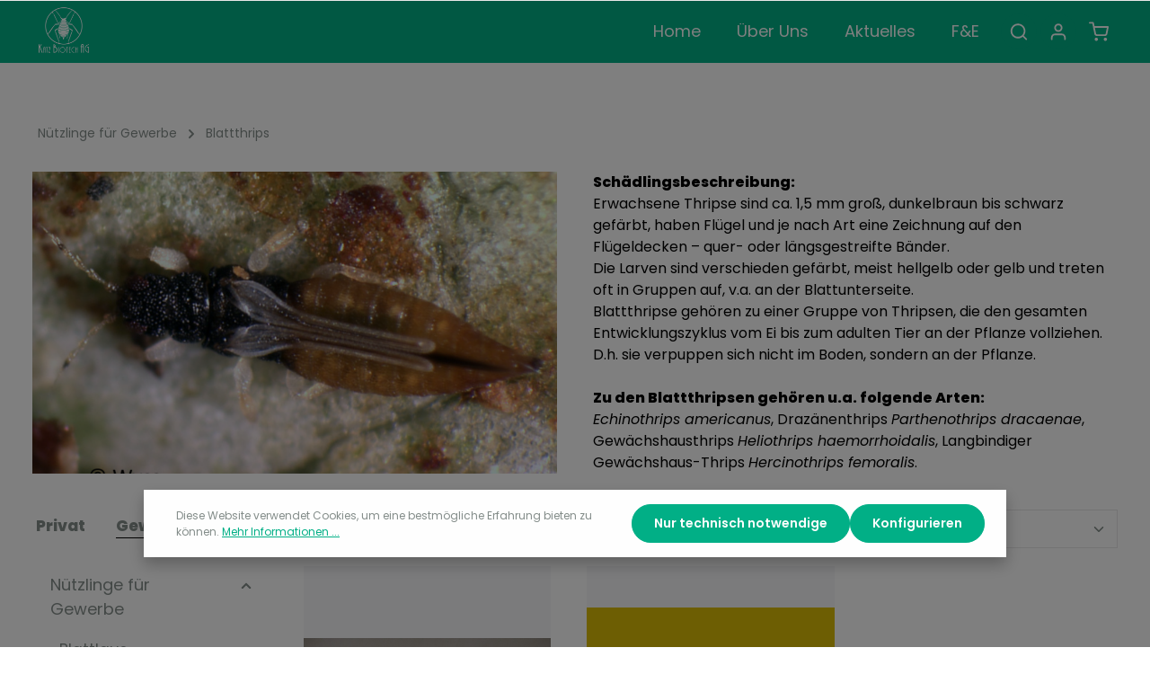

--- FILE ---
content_type: text/html; charset=UTF-8
request_url: https://b2b.katzbiotech.de/nuetzlinge-fuer-gewerbe/blattthrips/
body_size: 17020
content:

<!DOCTYPE html>

<html lang="de-DE"
      itemscope="itemscope"
      itemtype="https://schema.org/WebPage">

                            
    <head>
                                    <meta charset="utf-8">
            
                            <meta name="viewport"
                      content="width=device-width, initial-scale=1, shrink-to-fit=no">
            
                            <meta name="author"
                      content="">
                <meta name="robots"
                      content="index,follow">
                <meta name="revisit-after"
                      content="15 days">
                <meta name="keywords"
                      content="">
                <meta name="description"
                      content="Schädlingsbeschreibung:Erwachsene Thripse sind ca. 1,5 mm groß, dunkelbraun bis schwarz gefärbt, haben Flügel und je nach Art eine Zeichnung auf den Flügeldecken – quer- oder längsgestreifte Bänder.Die Larven sind verschieden gefärbt, meist hellgelb oder…">
            
                                                <meta property="og:url"
                          content="https://b2b.katzbiotech.de/Nuetzlinge-fuer-Gewerbe/Blattthrips/">
                    <meta property="og:type"
                          content="website">
                    <meta property="og:site_name"
                          content="Katzbiotech">
                    <meta property="og:title"
                          content="Blattthrips">
                    <meta property="og:description"
                          content="Schädlingsbeschreibung:Erwachsene Thripse sind ca. 1,5 mm groß, dunkelbraun bis schwarz gefärbt, haben Flügel und je nach Art eine Zeichnung auf den Flügeldecken – quer- oder längsgestreifte Bänder.Die Larven sind verschieden gefärbt, meist hellgelb oder…">
                    <meta property="og:image"
                          content="https://b2b.katzbiotech.de/media/2e/61/b3/1725606399/Logo_Wei.png?ts=1725606399">

                    <meta name="twitter:card"
                          content="summary">
                    <meta name="twitter:site"
                          content="Katzbiotech">
                    <meta name="twitter:title"
                          content="Blattthrips">
                    <meta name="twitter:description"
                          content="Schädlingsbeschreibung:Erwachsene Thripse sind ca. 1,5 mm groß, dunkelbraun bis schwarz gefärbt, haben Flügel und je nach Art eine Zeichnung auf den Flügeldecken – quer- oder längsgestreifte Bänder.Die Larven sind verschieden gefärbt, meist hellgelb oder…">
                    <meta name="twitter:image"
                          content="https://b2b.katzbiotech.de/media/2e/61/b3/1725606399/Logo_Wei.png?ts=1725606399">
                            
                            <meta itemprop="copyrightHolder"
                      content="Katzbiotech">
                <meta itemprop="copyrightYear"
                      content="">
                <meta itemprop="isFamilyFriendly"
                      content="false">
                <meta itemprop="image"
                      content="https://b2b.katzbiotech.de/media/2e/61/b3/1725606399/Logo_Wei.png?ts=1725606399">
            
                        <meta name="theme-color"
              content="#ffffff">
    
                                                
                    <link rel="shortcut icon"
                  href="https://b2b.katzbiotech.de/media/8e/d2/01/1723191762/favicon.png?ts=1730963088">
        
                                <link rel="apple-touch-icon"
                  sizes="180x180"
                  href="https://b2b.katzbiotech.de/media/f3/08/92/1730963110/favicon_128.png?ts=1730963110">
                    
                                    <link rel="canonical" href="https://b2b.katzbiotech.de/Nuetzlinge-fuer-Gewerbe/Blattthrips/">
                    
                    <title itemprop="name">Blattthrips</title>
        
                                                                            <link rel="stylesheet"
                      href="https://b2b.katzbiotech.de/theme/f22a9f48a51303ae14f76f6a3e1381cd/css/all.css?1757588414">
                                    

                
                
                        <style data-plugin="zenitHorizonCustomCss">.katz-round-picture-pink img {
  border-radius: 100%;
  box-shadow: 10px 10px 0 0 #F00078;
}

.katz-round-picture-yellow img {
  border-radius: 100%;
  box-shadow: 10px 10px 0 0 #DBC600;
}

.katz-round-picture-green img {
  border-radius: 100%;
  box-shadow: 10px 10px 0 0 #079868;
}

.katz-rounded-corners-green img {
  border-radius: 25px;
  box-shadow: 25px 35px 0 0 #079868;
  margin-bottom: 35px;
}

.katz-rounded-corners-yellow img {
  border-radius: 25px;
  box-shadow: 25px 35px 0 0 #DBC600;
  margin-bottom: 35px;
}

.katz-rounded-corners-pink {
  border-radius: 25px;
  box-shadow: 25px 35px 0 0 #F00078;
  margin-bottom: 35px;
}</style>
            
                        <script>
        window.features = {"V6_5_0_0":true,"v6.5.0.0":true,"V6_6_0_0":true,"v6.6.0.0":true,"V6_7_0_0":false,"v6.7.0.0":false,"DISABLE_VUE_COMPAT":false,"disable.vue.compat":false,"ACCESSIBILITY_TWEAKS":false,"accessibility.tweaks":false,"ADMIN_VITE":false,"admin.vite":false};
    </script>
        
                                                
            <script>
            window.dataLayer = window.dataLayer || [];
            function gtag() { dataLayer.push(arguments); }

            (() => {
                const analyticsStorageEnabled = document.cookie.split(';').some((item) => item.trim().includes('google-analytics-enabled=1'));
                const adsEnabled = document.cookie.split(';').some((item) => item.trim().includes('google-ads-enabled=1'));

                // Always set a default consent for consent mode v2
                gtag('consent', 'default', {
                    'ad_user_data': adsEnabled ? 'granted' : 'denied',
                    'ad_storage': adsEnabled ? 'granted' : 'denied',
                    'ad_personalization': adsEnabled ? 'granted' : 'denied',
                    'analytics_storage': analyticsStorageEnabled ? 'granted' : 'denied'
                });
            })();
        </script>
            

                
                
                            
        
        
                
                                        

                            
            
                
                                    <script>
                    window.useDefaultCookieConsent = true;
                </script>
                    
                                <script>
                window.activeNavigationId = '019199552e54708280cb38d618ffbf56';
                window.router = {
                    'frontend.cart.offcanvas': '/checkout/offcanvas',
                    'frontend.cookie.offcanvas': '/cookie/offcanvas',
                    'frontend.checkout.finish.page': '/checkout/finish',
                    'frontend.checkout.info': '/widgets/checkout/info',
                    'frontend.menu.offcanvas': '/widgets/menu/offcanvas',
                    'frontend.cms.page': '/widgets/cms',
                    'frontend.cms.navigation.page': '/widgets/cms/navigation',
                    'frontend.account.addressbook': '/widgets/account/address-book',
                    'frontend.country.country-data': '/country/country-state-data',
                    'frontend.app-system.generate-token': '/app-system/Placeholder/generate-token',
                    };
                window.salesChannelId = '019193f1bf2c7d95b4a03463febe0b08';
            </script>
        
                                <script>
                
                window.breakpoints = {"xs":0,"sm":576,"md":768,"lg":992,"xl":1200,"xxl":1400};
            </script>
        
        
                        
                            <script>
                window.themeAssetsPublicPath = 'https://b2b.katzbiotech.de/theme/0191b7c654b8700c907a17514e1a6e1e/assets/';
            </script>
        
                                                        <script>
                        window.themeJsPublicPath = 'https://b2b.katzbiotech.de/theme/f22a9f48a51303ae14f76f6a3e1381cd/js/';
                    </script>
                                            <script type="text/javascript" src="https://b2b.katzbiotech.de/theme/f22a9f48a51303ae14f76f6a3e1381cd/js/storefront/storefront.js?1757588414" defer></script>
                                            <script type="text/javascript" src="https://b2b.katzbiotech.de/theme/f22a9f48a51303ae14f76f6a3e1381cd/js/sweb-project/sweb-project.js?1757588414" defer></script>
                                            <script type="text/javascript" src="https://b2b.katzbiotech.de/theme/f22a9f48a51303ae14f76f6a3e1381cd/js/zenit-platform-horizon/zenit-platform-horizon.js?1757588414" defer></script>
                                            <script type="text/javascript" src="https://b2b.katzbiotech.de/theme/f22a9f48a51303ae14f76f6a3e1381cd/js/katz-b2-b-theme/katz-b2-b-theme.js?1757588414" defer></script>
                                                            </head>

    <body class="is-ctl-navigation is-act-index has-product-actions has-lbl-floating is-cms is-lo-full-width-boxed is-tb-hidden is-srch-expandable is-mn-offcanvas-md">

            <div class="skip-to-content bg-primary-subtle text-primary-emphasis visually-hidden-focusable overflow-hidden">
            <div class="container d-flex justify-content-center">
                <a href="#content-main" class="skip-to-content-link d-inline-flex text-decoration-underline m-1 p-2 fw-bold gap-2">
                    Zum Hauptinhalt springen
                </a>
            </div>
        </div>
    
    
                <noscript class="noscript-main">
                
    <div role="alert"
                  class="alert alert-info alert-has-icon">
                                                                        
                                                                    
                                    
                <span class="icon icon-info">
                        <svg xmlns="http://www.w3.org/2000/svg" xmlns:xlink="http://www.w3.org/1999/xlink" width="24" height="24" viewBox="0 0 24 24"><defs><path d="M12 7c.5523 0 1 .4477 1 1s-.4477 1-1 1-1-.4477-1-1 .4477-1 1-1zm1 9c0 .5523-.4477 1-1 1s-1-.4477-1-1v-5c0-.5523.4477-1 1-1s1 .4477 1 1v5zm11-4c0 6.6274-5.3726 12-12 12S0 18.6274 0 12 5.3726 0 12 0s12 5.3726 12 12zM12 2C6.4772 2 2 6.4772 2 12s4.4772 10 10 10 10-4.4772 10-10S17.5228 2 12 2z" id="icons-default-info" /></defs><use xlink:href="#icons-default-info" fill="#758CA3" fill-rule="evenodd" /></svg>
        </span>
    
                                                    
                                    
                    <div class="alert-content-container">
                                                    
                                                        <div class="alert-content">                                                    Um unseren Shop in vollem Umfang nutzen zu können, empfehlen wir Ihnen Javascript in Ihrem Browser zu aktivieren.
                                                                </div>                
                                                                </div>
            </div>
            </noscript>
        

                
    <div class="page-wrapper">

                                                                                                                                                                                                                                                                                                    
                            
                                            
                                
                        
                        
                        
                                        
                                                            
                                                                
            
            
            
            
                                                    
                                                                
                                                                            
                        
                
            <header
                class="header-main header-pos-relative header-single-line header-multi-line-mobile header-logo-left"
                data-zen-sticky-header="true"
                data-zen-sticky-header-options="{&quot;viewports&quot;:[&quot;XXL&quot;,&quot;XS&quot;,&quot;SM&quot;,&quot;MD&quot;,&quot;LG&quot;,&quot;XL&quot;],&quot;scrollOffset&quot;:&quot;&quot;,&quot;autoHide&quot;:true}"
                                    data-zen-header-tooltips="true"
                    data-zen-header-tooltips-options="{&quot;tooltipPlacement&quot;:&quot;bottom&quot;}"
                            >
                <div class="header-inner">
                                                                
                                        <div class="collapse"
                     id="topBarCollapse">
                                            
    <div class="top-bar d-none d-lg-flex">
        <div class="container">
                            <nav class="top-bar-nav">
                                                                            <div class="top-bar-nav-item top-bar-login-register d-none d-lg-flex">
            <span class="top-bar-login">
                            <a href="/account/login"
                   title="Anmelden"
                   class="top-bar-login-item">
                    Anmelden
                </a>
                    </span>
        <span>oder</span>
        <span class="top-bar-register">
                            <a href="/account/login"
                   title="Registrieren"
                   class="top-bar-register-item">
                    Registrieren
                </a>
                    </span>
        </div>
                                            
                                                                
                                            <div class="top-bar-nav-item top-bar-navigation-group d-none d-lg-flex">
                                                                                                                
                                    
                                                                                    
                                                                
                                                                                            
                                                                                    
                                                                
                                                                                                                </div>
                                    </nav>
                    </div>
    </div>
                </div>
                        
            <div class="nav-header bg-opacity-100">
            <div class="container">
                <div class="header-row row gx-1 align-items-center ">
                                            <div class="header-logo-col col-12 col-sm-auto order-1">
                                <div class="header-logo-main">
                    <a class="header-logo-main-link"
               href="/"
               title="Zur Startseite gehen">
                            
            
            
            
            
            
            
            
            
                        <picture class="header-logo-picture">
                                                                            
                                                                            
                                                                                    <img src="https://b2b.katzbiotech.de/media/2e/61/b3/1725606399/Logo_Wei.png?ts=1725606399"
                                     alt="Zur Startseite gehen"
                                     class="img-fluid header-logo-main-img">
                                                                        </picture>
                
            </a>
            </div>
                        </div>
                    
                                                                        <div class="header-nav-col nav-main d-none d-lg-flex col-lg order-lg-2  bg-opacity-100">
                                                                        <div class="main-navigation"
         id="mainNavigation"
         data-flyout-menu="true">
                    <div class="container">
                                    <nav class="nav main-navigation-menu"
                         itemscope="itemscope"
                         itemtype="http://schema.org/SiteNavigationElement">

                                                                                                                                                 

                                                                                
                                                            
                                                                    <a class="nav-link main-navigation-link
                                        "
                                       href="https://b2b.katzbiotech.de/"
                                       itemprop="url"
                                       title="Home">
                                        <div class="main-navigation-link-text">
                                            <span itemprop="name">Home</span>
                                        </div>
                                    </a>
                                                                                            
                                                                    <a class="nav-link main-navigation-link
                                        "
                                       href="https://b2b.katzbiotech.de/Ueber-Uns"
                                       itemprop="url"
                                       title="Über Uns">
                                        <div class="main-navigation-link-text">
                                            <span itemprop="name">Über Uns</span>
                                        </div>
                                    </a>
                                                                                            
                                                                    <a class="nav-link main-navigation-link
                                        "
                                       href="https://b2b.katzbiotech.de/Aktuelles"
                                       itemprop="url"
                                       title="Aktuelles">
                                        <div class="main-navigation-link-text">
                                            <span itemprop="name">Aktuelles</span>
                                        </div>
                                    </a>
                                                                                            
                                                                    <a class="nav-link main-navigation-link
                                        "
                                       href="https://b2b.katzbiotech.de/F-E"
                                       itemprop="url"
                                       title="F&amp;E">
                                        <div class="main-navigation-link-text">
                                            <span itemprop="name">F&amp;E</span>
                                        </div>
                                    </a>
                                                                                                        </nav>
                            </div>
        
                   </div>
                                                            </div>
                                            
                    
                                            <div class="header-menu-button col-auto d-lg-none order-2 ms-sm-auto"
                             data-zen-tooltip-title="Menü">
                                                                    <button
                                            class="btn nav-main-toggle-btn header-actions-btn"
                                            type="button"
                                            data-off-canvas-menu="true"
                                            aria-label="Menü"
                                        >
                                                                                                            
                                                
                <span class="icon icon-stack">
                        <svg xmlns="http://www.w3.org/2000/svg" xmlns:xlink="http://www.w3.org/1999/xlink" version="1.1" width="32" height="32" viewBox="0 0 32 32"><defs><path d="M28 15.333h-24c-0.8 0-1.333 0.533-1.333 1.333s0.533 1.333 1.333 1.333h24c0.8 0 1.333-0.533 1.333-1.333s-0.533-1.333-1.333-1.333zM4 10h24c0.8 0 1.333-0.533 1.333-1.333s-0.533-1.333-1.333-1.333h-24c-0.8 0-1.333 0.533-1.333 1.333s0.533 1.333 1.333 1.333zM28 23.333h-24c-0.8 0-1.333 0.533-1.333 1.333s0.533 1.333 1.333 1.333h24c0.8 0 1.333-0.533 1.333-1.333s-0.533-1.333-1.333-1.333z" id="icons-feather-stack" /></defs><use xlink:href="#icons-feather-stack" fill-rule="evenodd" /></svg>
        </span>
    
                                                                                    </button>
                                    
                        </div>
                    
                                                                
                                            <div class="header-actions-col col-auto order-3 order-md-4 ms-auto ms-sm-0">
                            <div class="row gx-1 justify-content-end">
                                                                    <div class="col-auto">
                                        <div class="search-toggle"
                                             data-zen-tooltip-title="Suchen">
                                            <button class="btn header-actions-btn search-toggle-btn js-search-toggle-btn collapsed"
                                                    type="button"
                                                                                                            data-bs-toggle="collapse"
                                                        data-bs-target="#searchCollapse"
                                                        aria-expanded="false"
                                                        aria-controls="searchCollapse"
                                                                                                        aria-label="Suchen">
                                                                
                                                
                <span class="icon icon-search">
                        <svg xmlns="http://www.w3.org/2000/svg" xmlns:xlink="http://www.w3.org/1999/xlink" version="1.1" width="32" height="32" viewBox="0 0 32 32"><defs><path d="M28.933 27.733l-4.933-4.933c1.6-2 2.667-4.667 2.667-7.467 0-6.667-5.333-12-12-12s-12 5.333-12 12c0 6.667 5.333 12 12 12 2.8 0 5.467-0.933 7.467-2.667l4.933 4.933c0.267 0.267 0.667 0.4 0.933 0.4s0.667-0.133 0.933-0.4c0.533-0.533 0.533-1.333 0-1.867zM5.333 15.333c0-5.2 4.133-9.333 9.333-9.333s9.333 4.133 9.333 9.333c0 2.533-1.067 4.933-2.667 6.533 0 0 0 0 0 0s0 0 0 0c-1.733 1.733-4 2.667-6.533 2.667-5.333 0.133-9.467-4-9.467-9.2z" id="icons-feather-search" /></defs><use xlink:href="#icons-feather-search" fill-rule="evenodd" /></svg>
        </span>
    
                                                                
                                                
                <span class="icon icon-x icon-search-close d-none">
                        <svg xmlns="http://www.w3.org/2000/svg" xmlns:xlink="http://www.w3.org/1999/xlink" version="1.1" width="32" height="32" viewBox="0 0 32 32"><defs><path d="M17.867 16.667l7.067-7.067c0.533-0.533 0.533-1.333 0-1.867s-1.333-0.533-1.867 0l-7.067 7.067-7.067-7.067c-0.533-0.533-1.333-0.533-1.867 0s-0.533 1.333 0 1.867l7.067 7.067-7.067 7.067c-0.533 0.533-0.533 1.333 0 1.867 0.267 0.267 0.533 0.4 0.933 0.4s0.667-0.133 0.933-0.4l7.067-7.067 7.067 7.067c0.267 0.267 0.667 0.4 0.933 0.4s0.667-0.133 0.933-0.4c0.533-0.533 0.533-1.333 0-1.867l-7.067-7.067z" id="icons-feather-x" /></defs><use xlink:href="#icons-feather-x" fill-rule="evenodd" /></svg>
        </span>
    
                                            </button>
                                        </div>
                                    </div>
                                
                                
                                                                    <div class="col-auto">
                                        <div class="account-menu"
                                             data-zen-tooltip-title="Ihr Konto">
                                                <div class="dropdown">
            <button class="btn account-menu-btn header-actions-btn"
            type="button"
            id="accountWidget"
            data-account-menu="true"
            data-bs-toggle="dropdown"
            aria-haspopup="true"
            aria-expanded="false"
            aria-label="Ihr Konto"
            title="Ihr Konto">
                        
                                                
                <span class="icon icon-avatar">
                        <svg xmlns="http://www.w3.org/2000/svg" xmlns:xlink="http://www.w3.org/1999/xlink" version="1.1" width="32" height="32" viewBox="0 0 32 32"><defs><path d="M21.333 19.333h-10.667c-3.733 0-6.667 2.933-6.667 6.667v2.667c0 0.8 0.533 1.333 1.333 1.333s1.333-0.533 1.333-1.333v-2.667c0-2.267 1.733-4 4-4h10.667c2.267 0 4 1.733 4 4v2.667c0 0.8 0.533 1.333 1.333 1.333s1.333-0.533 1.333-1.333v-2.667c0-3.733-2.933-6.667-6.667-6.667zM16 16.667c3.733 0 6.667-2.933 6.667-6.667s-2.933-6.667-6.667-6.667-6.667 2.933-6.667 6.667 2.933 6.667 6.667 6.667zM16 6c2.267 0 4 1.733 4 4s-1.733 4-4 4-4-1.733-4-4 1.733-4 4-4z" id="icons-feather-avatar" /></defs><use xlink:href="#icons-feather-avatar" fill-rule="evenodd" /></svg>
        </span>
    

                    </button>

                <div class="dropdown-menu dropdown-menu-end account-menu-dropdown shadow js-account-menu-dropdown"
         aria-labelledby="accountWidget">
        

        
            <div class="offcanvas-header">
                <button class="btn offcanvas-close js-offcanvas-close">
                                    
                                                
                <span class="icon icon-x icon-md">
                        <svg xmlns="http://www.w3.org/2000/svg" xmlns:xlink="http://www.w3.org/1999/xlink" version="1.1" width="32" height="32" viewBox="0 0 32 32"><use xlink:href="#icons-feather-x" fill-rule="evenodd" /></svg>
        </span>
    
        
        <span class="offcanvas-title">
                Ihr Konto
        </span>
    </button>
        </div>
    
            <div class="offcanvas-body">
                <div class="account-menu">
        
                                    <div class="account-menu-login">
                        <a href="/Kontozugriff-waehlen"
       title="Anmelden"
       class="btn btn-primary account-menu-login-button test">
        Anmelden
    </a>

                          <div class="account-menu-register">
          oder
          <a href="/Kontozugriff-waehlen"
             title="Registrieren">
            registrieren
          </a>
      </div>
                  </div>
                    
                    <div class="account-menu-links">
                    <div class="header-account-menu">
        <div class="card account-menu-inner">
                                        
                                                <div class="list-group list-group-flush account-aside-list-group">
                                                                                    <a href="/account"
                                   title="Übersicht"
                                   class="list-group-item list-group-item-action account-aside-item">
                                    Übersicht
                                </a>
                            
                                                            <a href="/account/profile"
                                   title="Persönliches Profil"
                                   class="list-group-item list-group-item-action account-aside-item">
                                    Persönliches Profil
                                </a>
                            
                                                            <a href="/account/address"
                                   title="Adressen"
                                   class="list-group-item list-group-item-action account-aside-item">
                                    Adressen
                                </a>
                            
                                                                                                                        <a href="/account/payment"
                                   title="Zahlungsarten"
                                   class="list-group-item list-group-item-action account-aside-item">
                                    Zahlungsarten
                                </a>
                                                            
                                                            <a href="/account/order"
                                   title="Bestellungen"
                                   class="list-group-item list-group-item-action account-aside-item">
                                    Bestellungen
                                </a>
                                                                        </div>
                            
                                                </div>
    </div>
            </div>
            </div>
        </div>
        </div>
    </div>
                                        </div>
                                    </div>
                                
                                                                    <div class="col-auto">
                                        <div
                                            class="header-cart"
                                             data-off-canvas-cart="true"
                                             data-zen-tooltip-title="Warenkorb"
                                            >
                                            <a class="btn header-cart-btn header-actions-btn"
                                               href="/checkout/cart"
                                               data-cart-widget="true"
                                               title="Warenkorb"
                                               aria-label="Warenkorb">
                                                    <span class="header-cart-icon">
                        
                                                
                <span class="icon icon-bag">
                        <svg xmlns="http://www.w3.org/2000/svg" xmlns:xlink="http://www.w3.org/1999/xlink" version="1.1" width="32" height="32" viewBox="0 0 32 32"><defs><path d="M14.667 28.667c0 1.473-1.194 2.667-2.667 2.667s-2.667-1.194-2.667-2.667c0-1.473 1.194-2.667 2.667-2.667s2.667 1.194 2.667 2.667zM29.333 28.667c0 1.473-1.194 2.667-2.667 2.667s-2.667-1.194-2.667-2.667c0-1.473 1.194-2.667 2.667-2.667s2.667 1.194 2.667 2.667zM31.733 7.867c-0.267-0.4-0.667-0.533-1.067-0.533h-21.6l-1.067-5.6c-0.133-0.667-0.667-1.067-1.333-1.067h-5.333c-0.8 0-1.333 0.533-1.333 1.333s0.533 1.333 1.333 1.333h4.267l1.067 5.6c0 0 0 0.133 0 0.133l2.267 11.067c0.4 1.867 2 3.2 3.867 3.2 0 0 0 0 0.133 0h12.933c2 0 3.6-1.333 4-3.2l2.133-11.2c0-0.4 0-0.8-0.267-1.067zM27.2 19.6c-0.133 0.667-0.667 1.067-1.333 1.067h-12.933c-0.667 0-1.2-0.4-1.333-1.067l-2-9.6h19.467l-1.867 9.6z" id="icons-feather-bag" /></defs><use xlink:href="#icons-feather-bag" fill-rule="evenodd" /></svg>
        </span>
    
    </span>
        <span class="header-cart-total">
        0,00 €*
    </span>
                                            </a>
                                        </div>
                                    </div>
                                
                                                                                                                                                                                                                                                                                                                                
                                    
                                                                                                </div>
                        </div>
                                    </div>
            </div>

                                                <div class="header-search-col">
                        
    <div class="collapse"
         id="searchCollapse">
        <div class="header-search">
                            <form action="/search"
                      method="get"
                      data-search-widget="true"
                      data-search-widget-options="{&quot;searchWidgetMinChars&quot;:2}"
                      data-url="/suggest?search="
                      class="header-search-form">
                                            <div class="input-group">
                                                            <input type="search"
                                       name="search"
                                       class="form-control header-search-input"
                                       autocomplete="off"
                                       autocapitalize="off"
                                       placeholder="Suchbegriff eingeben ..."
                                       aria-label="Suchbegriff eingeben ..."
                                       value=""
                                >
                            
                                                            <button type="submit"
                                        class="btn header-search-btn"
                                        aria-label="Suchen">
                                    <span class="header-search-icon">
                                                        
                                                
                <span class="icon icon-search">
                        <svg xmlns="http://www.w3.org/2000/svg" xmlns:xlink="http://www.w3.org/1999/xlink" version="1.1" width="32" height="32" viewBox="0 0 32 32"><use xlink:href="#icons-feather-search" fill-rule="evenodd" /></svg>
        </span>
    
                                    </span>
                                </button>
                                                    </div>
                                    </form>
                    </div>
    </div>
                    </div>
                                    </div>
    
                    
                                                        </div>
            </header>
        
                                    <div class="d-none js-navigation-offcanvas-initial-content">
                                            

        
            <div class="offcanvas-header">
                <button class="btn offcanvas-close js-offcanvas-close">
                                    
                                                
                <span class="icon icon-x icon-md">
                        <svg xmlns="http://www.w3.org/2000/svg" xmlns:xlink="http://www.w3.org/1999/xlink" version="1.1" width="32" height="32" viewBox="0 0 32 32"><use xlink:href="#icons-feather-x" fill-rule="evenodd" /></svg>
        </span>
    
        
        <span class="offcanvas-title">
                Menü
        </span>
    </button>
        </div>
    
            <div class="offcanvas-body">
                
    <div class="navigation-offcanvas-container js-navigation-offcanvas">
        <div class="navigation-offcanvas-overlay-content js-navigation-offcanvas-overlay-content">

                    <div class="navigation-offcanvas-headline">
                    Kategorien
            </div>

            <ul class="list-unstyled navigation-offcanvas-list">
                                                                                                                     <li class="navigation-offcanvas-item">
                        <a class="navigation-offcanvas-link"
                           href="https://b2b.katzbiotech.de/Ueber-Uns"
                           title="Über Uns">
                            Über Uns
                        </a>
                    </li>
                                    <li class="navigation-offcanvas-item">
                        <a class="navigation-offcanvas-link"
                           href="https://b2b.katzbiotech.de/Aktuelles"
                           title="Aktuelles">
                            Aktuelles
                        </a>
                    </li>
                                    <li class="navigation-offcanvas-item">
                        <a class="navigation-offcanvas-link"
                           href="https://b2b.katzbiotech.de/F-E"
                           title="F&amp;E">
                            F&amp;E
                        </a>
                    </li>
                            </ul>
        </div>
    </div>

            <div class="navigation-offcanvas-actions-container navigation-offcanvas-service-menu">
            <nav class="nav navigation-offcanvas-actions">
                                                                        
                                                
                                                    </nav>
        </div>
    
            <div class="navigation-offcanvas-actions-container navigation-offcanvas-language-currency">
            <nav class="navigation-offcanvas-actions">
                                    
                

                                    
                
            </nav>
        </div>
            </div>
                                        </div>
                    

                    <main class="content-main" id="content-main">
                                    <div class="flashbags container">
                                            </div>
                
                    <div class="container-main">
                    
                                                                                                                                                                                                                                            
            
            
                                    
                        
            
                                                                                                    <div class="breadcrumb-container">
                            <div class="container">
                                <div class="breadcrumb-wrap cms-breadcrumb justify-content-start">
                                                                                                
        
                    <nav aria-label="breadcrumb">
                    <ol class="breadcrumb"
        itemscope
        itemtype="https://schema.org/BreadcrumbList">

                                    
                                    
                                
                                            <li class="breadcrumb-item"
                                                                        itemprop="itemListElement"
                                    itemscope
                                    itemtype="https://schema.org/ListItem">
                                                                            <a href="https://b2b.katzbiotech.de/Nuetzlinge-fuer-Gewerbe/"
                                           class="breadcrumb-link "
                                           title="Nützlinge für Gewerbe"
                                                                                      itemprop="item">
                                            <link itemprop="url"
                                                  href="https://b2b.katzbiotech.de/Nuetzlinge-fuer-Gewerbe/">
                                            <span class="breadcrumb-title" itemprop="name">Nützlinge für Gewerbe</span>
                                        </a>
                                                                        <meta itemprop="position" content="1">
                                </li>
                            

                                                            <li class="breadcrumb-placeholder"
                        aria-hidden="true"
                    >
                                        
    
                <span class="icon icon-arrow-medium-right icon-fluid">
                        <svg xmlns="http://www.w3.org/2000/svg" xmlns:xlink="http://www.w3.org/1999/xlink" width="16" height="16" viewBox="0 0 16 16"><defs><path id="icons-solid-arrow-medium-right" d="M4.7071 5.2929c-.3905-.3905-1.0237-.3905-1.4142 0-.3905.3905-.3905 1.0237 0 1.4142l4 4c.3905.3905 1.0237.3905 1.4142 0l4-4c.3905-.3905.3905-1.0237 0-1.4142-.3905-.3905-1.0237-.3905-1.4142 0L8 8.5858l-3.2929-3.293z" /></defs><use transform="rotate(-90 8 8)" xlink:href="#icons-solid-arrow-medium-right" fill="#758CA3" fill-rule="evenodd" /></svg>
        </span>
    
                    </li>
                                                            
                                            <li class="breadcrumb-item"
                                    aria-current="page"                                    itemprop="itemListElement"
                                    itemscope
                                    itemtype="https://schema.org/ListItem">
                                                                            <a href="https://b2b.katzbiotech.de/Nuetzlinge-fuer-Gewerbe/Blattthrips/"
                                           class="breadcrumb-link  is-active"
                                           title="Blattthrips"
                                                                                      itemprop="item">
                                            <link itemprop="url"
                                                  href="https://b2b.katzbiotech.de/Nuetzlinge-fuer-Gewerbe/Blattthrips/">
                                            <span class="breadcrumb-title" itemprop="name">Blattthrips</span>
                                        </a>
                                                                        <meta itemprop="position" content="2">
                                </li>
                            

                                                                </ol>
            </nav>
                                                                                </div>
                            </div>
                        </div>
                                                
                                                            
                <div class="cms-page">
                                            
    <div class="cms-sections">
                    
                                        
                                    
                                        
                
                            
                        
                        
            
            
            
                                            
                                                                                                
                                                                                                
                                                                                                
                                                                                                
                                                                                                
                                                                
                        
                                                                        
                
                
                                
                                
                                    <div class="cms-section boxed  pos-0 cms-section-default"
                         style=""
                         data-zen-scroll-animation="true"
                         data-zen-scroll-animation-options="{&quot;animationDuration&quot;:&quot;1s&quot;,&quot;animationDelay&quot;:&quot;0.25s&quot;,&quot;cols&quot;:{&quot;XS&quot;:&quot;1&quot;,&quot;SM&quot;:&quot;2&quot;,&quot;MD&quot;:&quot;2&quot;,&quot;LG&quot;:&quot;3&quot;,&quot;XL&quot;:&quot;4&quot;,&quot;XXL&quot;:&quot;4&quot;}}"
                    >

                                                    <div class="cms-section-default boxed">
                                        
                
                
    
    
    
    
            
    
                
            
    <div class="cms-block  pos-0 cms-block-image-text"
         style="">
            
                                
        
                                                                    
            <div class="cms-block-container"
         style="padding-top: 20px; padding-bottom: 20px;">

                                            
            <div class="cms-block-container-row row cms-row "
                >
                    
            
        <div class="col-md-6" data-cms-element-id="0191363b363572e29d23f161b0b17e21">
                                    <div class="cms-element-image justify-content-start">
                                                                                                    
                                                                                                            <div class="w-100 cms-image-container is-cover"
                                     style="min-height: 320px;">
                                                                    
                                                                                                                
                                                        
                        
                        
    
    
    
        
                                        
            
                                                                            
                        
                                                                        
                                                                    
        
                
                    
            <img src="https://b2b.katzbiotech.de/media/7b/d0/5f/1728482893/Blatthrips.png?ts=1728482893"                             srcset="https://b2b.katzbiotech.de/thumbnail/7b/d0/5f/1728482893/Blatthrips_360x360.png?ts=1732882487 360w, https://b2b.katzbiotech.de/thumbnail/7b/d0/5f/1728482893/Blatthrips_1920x1920.png?ts=1732882487 1920w"                                 sizes="(min-width: 1200px) 700px, (min-width: 992px) 600px, (min-width: 768px) 496px, (min-width: 576px) 767px, (min-width: 0px) 575px, 50vw"
                                         class="cms-image" loading="lazy" data-object-fit="cover"        />
                                                                </div>
                                                            
                                                    </div>
                    </div>
    
            
        <div class="col-md-6" data-cms-element-id="0191363b363572e29d23f161b19b3652">
                                
    <div class="cms-element-text">
                                                        <strong>Schädlingsbeschreibung:</strong><br />Erwachsene Thripse sind ca. 1,5 mm groß, dunkelbraun bis schwarz gefärbt, haben Flügel und je nach Art eine Zeichnung auf den Flügeldecken – quer- oder längsgestreifte Bänder.<br />Die Larven sind verschieden gefärbt, meist hellgelb oder gelb und treten oft in Gruppen auf, v.a. an der Blattunterseite.<br />Blattthripse gehören zu einer Gruppe von Thripsen, die den gesamten Entwicklungszyklus vom Ei bis zum adulten Tier an der Pflanze vollziehen. D.h. sie verpuppen sich nicht im Boden, sondern an der Pflanze.<br /><br /><strong>Zu den Blattthripsen gehören u.a. folgende Arten:</strong><br /><i>Echinothrips americanus</i>, Drazänenthrips <i>Parthenothrips dracaenae</i>, Gewächshausthrips <i>Heliothrips haemorrhoidalis</i>, Langbindiger Gewächshaus-Thrips <i>Hercinothrips femoralis</i>.
                                        </div>
                    </div>
                </div>
            </div>
    </div>
                            </div>

                        </div>
                                                
                                        
                                    
                                        
                
                                            
                
                                            
                
                            
                        
                        
            
            
            
                                            
                                                                                                
                                                                                                
                                                                                                
                                                                                                
                                                                                                
                                                                
                        
                                                                        
                
                
                                
                                
                                    <div class="cms-section boxed  pos-1 cms-section-sidebar"
                         style=""
                         data-zen-scroll-animation="true"
                         data-zen-scroll-animation-options="{&quot;animationDuration&quot;:&quot;1s&quot;,&quot;animationDelay&quot;:&quot;0.25s&quot;,&quot;cols&quot;:{&quot;XS&quot;:&quot;1&quot;,&quot;SM&quot;:&quot;2&quot;,&quot;MD&quot;:&quot;2&quot;,&quot;LG&quot;:&quot;2&quot;,&quot;XL&quot;:&quot;3&quot;,&quot;XXL&quot;:&quot;3&quot;}}"
                    >

                                    
    <div class="cms-section-sidebar cms-section-sidebar-mobile-wrap boxed row g-0"> 
                
                                
                        
            <div class="cms-section-sidebar-sidebar-content col-lg-4 col-xl-3">
                                    <div class="cms-section-sidebar-sidebar-content-inner"
                         data-zen-sticky="true"
                         data-zen-sticky-options="{&quot;forced&quot;:true,&quot;checkHeight&quot;:false}"
                    >
                
                                                    <div class="d-flex cms-block-container katz-switch-container flex-wrap gap-3 p-3">
        <a href="https://katzbiotech.de/Biologischer-Pflanzenschutz-fuer-Haus-und-Garten/" class="category-navigation-link katz-switch-link">
            Privat
        </a>
        <a href="" class="category-navigation-link katz-switch-link is-active">
            Gewerbe
        </a>
    </div>
                                
                
                
    
    
    
    
            
                
                
            
    <div class="cms-block  pos-1 cms-block-category-navigation"
         style="">
            
                                
        
                            
            <div class="cms-block-container"
         style=" padding-bottom: 30px;">

                                            
            <div class="cms-block-container-row row cms-row has--sidebar"
                >
                    
    <div class="col-12" data-cms-element-id="0191363b363572e29d23f161b215ed18">
                        <div class="cms-element-category-navigation">
                    <div class="category-navigation-box">
                                        
                
                     <ul class="category-navigation level-0">
                                                <li class="category-navigation-entry">
                                                                                                                                                            <a class="category-navigation-link in-path has-children is-expanded"
                                       id="item-019199552db770ada2d05b4383079b0d"
                                       href="https://b2b.katzbiotech.de/Nuetzlinge-fuer-Gewerbe/"
                                       >
                                                                                                                                <span class="category-navigation-link-inner">Nützlinge für Gewerbe</span>
                                                                            </a>

                                                                                                                            <a class="category-navigation-toggle"
           href="#collapse-019199552db770ada2d05b4383079b0d"
           data-bs-toggle="collapse"
           data-bs-target="#collapse-019199552db770ada2d05b4383079b0d"
           aria-expanded="true"
           aria-controls="collapse-019199552db770ada2d05b4383079b0d"
           aria-labelledby="item-019199552db770ada2d05b4383079b0d"
           role="button">

                                            
    
                <span class="icon icon-arrow-medium-down icon-xs icon-category-navigation-link">
                        <svg xmlns="http://www.w3.org/2000/svg" xmlns:xlink="http://www.w3.org/1999/xlink" width="16" height="16" viewBox="0 0 16 16"><defs><path id="icons-solid-arrow-medium-down" d="M4.7071 6.2929c-.3905-.3905-1.0237-.3905-1.4142 0-.3905.3905-.3905 1.0237 0 1.4142l4 4c.3905.3905 1.0237.3905 1.4142 0l4-4c.3905-.3905.3905-1.0237 0-1.4142-.3905-.3905-1.0237-.3905-1.4142 0L8 9.5858l-3.2929-3.293z" /></defs><use xlink:href="#icons-solid-arrow-medium-down" fill="#758CA3" fill-rule="evenodd" /></svg>
        </span>
    
                    </a>
                                                                                                    
                                                                                                                                        
    
                     <ul class="category-navigation level-1 collapse show"            id="collapse-019199552db770ada2d05b4383079b0d">
                                                <li class="category-navigation-entry">
                                                                                                                                                            <a class="category-navigation-link"
                                       id="item-019199552e3672d0b96b41dae8fb5607"
                                       href="https://b2b.katzbiotech.de/Nuetzlinge-fuer-Gewerbe/Blattlaus/"
                                       >
                                                                                                                                <span class="category-navigation-link-inner">Blattlaus</span>
                                                                            </a>

                                                                                                                                                                                                                    
                                                                                                                                                                    
    
                                                                                                                    </li>
                                                                <li class="category-navigation-entry">
                                                                                                                                                            <a class="category-navigation-link is-active is-expanded"
                                       id="item-019199552e54708280cb38d618ffbf56"
                                       href="https://b2b.katzbiotech.de/Nuetzlinge-fuer-Gewerbe/Blattthrips/"
                                       >
                                                                                                                                <span class="category-navigation-link-inner">Blattthrips</span>
                                                                            </a>

                                                                                                                                                                                                                    
                                                                                                                                        
    
                                                                                                                    </li>
                                                                <li class="category-navigation-entry">
                                                                                                                                                            <a class="category-navigation-link"
                                       id="item-019199552e7170e2830df38ec735ee7c"
                                       href="https://b2b.katzbiotech.de/Nuetzlinge-fuer-Gewerbe/Deckelschildlaeuse/"
                                       >
                                                                                                                                <span class="category-navigation-link-inner">Deckelschildläuse</span>
                                                                            </a>

                                                                                                                                                                                                                    
                                                                                                                                                                    
    
                                                                                                                    </li>
                                                                <li class="category-navigation-entry">
                                                                                                                                                            <a class="category-navigation-link"
                                       id="item-019199552e8c70afa8fee1520c155c54"
                                       href="https://b2b.katzbiotech.de/Nuetzlinge-fuer-Gewerbe/Dickmaulruessler/"
                                       >
                                                                                                                                <span class="category-navigation-link-inner">Dickmaulrüssler</span>
                                                                            </a>

                                                                                                                                                                                                                    
                                                                                                                                                                    
    
                                                                                                                    </li>
                                                                <li class="category-navigation-entry">
                                                                                                                                                            <a class="category-navigation-link"
                                       id="item-019199552ea671bc95ce846361acbccd"
                                       href="https://b2b.katzbiotech.de/Nuetzlinge-fuer-Gewerbe/Gartenlaubkaefer/"
                                       >
                                                                                                                                <span class="category-navigation-link-inner">Gartenlaubkäfer</span>
                                                                            </a>

                                                                                                                                                                                                                    
                                                                                                                                                                    
    
                                                                                                                    </li>
                                                                <li class="category-navigation-entry">
                                                                                                                                                            <a class="category-navigation-link"
                                       id="item-019199552ec473fa9966b21307b0671e"
                                       href="https://b2b.katzbiotech.de/Nuetzlinge-fuer-Gewerbe/Kellerassel/"
                                       >
                                                                                                                                <span class="category-navigation-link-inner">Kellerassel</span>
                                                                            </a>

                                                                                                                                                                                                                    
                                                                                                                                                                    
    
                                                                                                                    </li>
                                                                <li class="category-navigation-entry">
                                                                                                                                                            <a class="category-navigation-link"
                                       id="item-019199552f0271ed87245d1cc84160ec"
                                       href="https://b2b.katzbiotech.de/Nuetzlinge-fuer-Gewerbe/Maulwurfsgrille/"
                                       >
                                                                                                                                <span class="category-navigation-link-inner">Maulwurfsgrille</span>
                                                                            </a>

                                                                                                                                                                                                                    
                                                                                                                                                                    
    
                                                                                                                    </li>
                                                                <li class="category-navigation-entry">
                                                                                                                                                            <a class="category-navigation-link"
                                       id="item-019199552f2672d88e2c9c2cf3e5b41e"
                                       href="https://b2b.katzbiotech.de/Nuetzlinge-fuer-Gewerbe/Minierfliege/"
                                       >
                                                                                                                                <span class="category-navigation-link-inner">Minierfliege</span>
                                                                            </a>

                                                                                                                                                                                                                    
                                                                                                                                                                    
    
                                                                                                                    </li>
                                                                <li class="category-navigation-entry">
                                                                                                                                                            <a class="category-navigation-link"
                                       id="item-019199552f657197a38cea9f2d87c017"
                                       href="https://b2b.katzbiotech.de/Nuetzlinge-fuer-Gewerbe/Napfschildlaeuse/"
                                       >
                                                                                                                                <span class="category-navigation-link-inner">Napfschildläuse</span>
                                                                            </a>

                                                                                                                                                                                                                    
                                                                                                                                                                    
    
                                                                                                                    </li>
                                                                <li class="category-navigation-entry">
                                                                                                                                                            <a class="category-navigation-link"
                                       id="item-019199552f8270fcacedd3a67121eb2d"
                                       href="https://b2b.katzbiotech.de/Nuetzlinge-fuer-Gewerbe/Raupen/"
                                       >
                                                                                                                                <span class="category-navigation-link-inner">Raupen</span>
                                                                            </a>

                                                                                                                                                                                                                    
                                                                                                                                                                    
    
                                                                                                                    </li>
                                                                <li class="category-navigation-entry">
                                                                                                                                                            <a class="category-navigation-link"
                                       id="item-019199552fac70199891157e8ee6daa2"
                                       href="https://b2b.katzbiotech.de/Nuetzlinge-fuer-Gewerbe/Spinnmilben/"
                                       >
                                                                                                                                <span class="category-navigation-link-inner">Spinnmilben</span>
                                                                            </a>

                                                                                                                                                                                                                    
                                                                                                                                                                    
    
                                                                                                                    </li>
                                                                <li class="category-navigation-entry">
                                                                                                                                                            <a class="category-navigation-link"
                                       id="item-019199552fcf725a901a82f9cedbfea9"
                                       href="https://b2b.katzbiotech.de/Nuetzlinge-fuer-Gewerbe/Thrips/"
                                       >
                                                                                                                                <span class="category-navigation-link-inner">Thrips</span>
                                                                            </a>

                                                                                                                                                                                                                    
                                                                                                                                                                    
    
                                                                                                                    </li>
                                                                <li class="category-navigation-entry">
                                                                                                                                                            <a class="category-navigation-link"
                                       id="item-019199552ff572a9b580c6a550f1b7b3"
                                       href="https://b2b.katzbiotech.de/Nuetzlinge-fuer-Gewerbe/Trauermuecken/"
                                       >
                                                                                                                                <span class="category-navigation-link-inner">Trauermücken</span>
                                                                            </a>

                                                                                                                                                                                                                    
                                                                                                                                                                    
    
                                                                                                                    </li>
                                                                <li class="category-navigation-entry">
                                                                                                                                                            <a class="category-navigation-link"
                                       id="item-01919955301d73fabfe5d19b05f8eb05"
                                       href="https://b2b.katzbiotech.de/Nuetzlinge-fuer-Gewerbe/Wanzen/"
                                       >
                                                                                                                                <span class="category-navigation-link-inner">Wanzen</span>
                                                                            </a>

                                                                                                                                                                                                                    
                                                                                                                                                                    
    
                                                                                                                    </li>
                                                                <li class="category-navigation-entry">
                                                                                                                                                            <a class="category-navigation-link"
                                       id="item-01919955304f70c394a27234372cf220"
                                       href="https://b2b.katzbiotech.de/Nuetzlinge-fuer-Gewerbe/Weichhautmilben/"
                                       >
                                                                                                                                <span class="category-navigation-link-inner">Weichhautmilben</span>
                                                                            </a>

                                                                                                                                                                                                                    
                                                                                                                                                                    
    
                                                                                                                    </li>
                                                                <li class="category-navigation-entry">
                                                                                                                                                            <a class="category-navigation-link"
                                       id="item-01919955307e709a8ee6161913b14c14"
                                       href="https://b2b.katzbiotech.de/Nuetzlinge-fuer-Gewerbe/Weisse-Fliege/"
                                       >
                                                                                                                                <span class="category-navigation-link-inner">Weiße Fliege</span>
                                                                            </a>

                                                                                                                                                                                                                    
                                                                                                                                                                    
    
                                                                                                                    </li>
                                                                <li class="category-navigation-entry">
                                                                                                                                                            <a class="category-navigation-link"
                                       id="item-0191995530ac70fda3925c637ab34ada"
                                       href="https://b2b.katzbiotech.de/Nuetzlinge-fuer-Gewerbe/Wiesenschnaken/"
                                       >
                                                                                                                                <span class="category-navigation-link-inner">Wiesenschnaken</span>
                                                                            </a>

                                                                                                                                                                                                                    
                                                                                                                                                                    
    
                                                                                                                    </li>
                                                                <li class="category-navigation-entry">
                                                                                                                                                            <a class="category-navigation-link"
                                       id="item-0191995530ce719cacb021b858f77bda"
                                       href="https://b2b.katzbiotech.de/Nuetzlinge-fuer-Gewerbe/Wolllaeuse/"
                                       >
                                                                                                                                <span class="category-navigation-link-inner">Wollläuse</span>
                                                                            </a>

                                                                                                                                                                                                                    
                                                                                                                                                                    
    
                                                                                                                    </li>
                                    </ul>
                                                                                                            </li>
                                                                <li class="category-navigation-entry">
                                                                                                                                                            <a class="category-navigation-link has-children"
                                       id="item-0191995530ed72849811b73af51e4705"
                                       href="https://b2b.katzbiotech.de/Zubehoer/"
                                       >
                                                                                                                                <span class="category-navigation-link-inner">Zubehör</span>
                                                                            </a>

                                                                                                                            <a class="category-navigation-toggle collapsed"
           href="#collapse-0191995530ed72849811b73af51e4705"
           data-bs-toggle="collapse"
           data-bs-target="#collapse-0191995530ed72849811b73af51e4705"
           aria-expanded="false"
           aria-controls="collapse-0191995530ed72849811b73af51e4705"
           aria-labelledby="item-0191995530ed72849811b73af51e4705"
           role="button">

                                            
    
                <span class="icon icon-arrow-medium-down icon-xs icon-category-navigation-link">
                        <svg xmlns="http://www.w3.org/2000/svg" xmlns:xlink="http://www.w3.org/1999/xlink" width="16" height="16" viewBox="0 0 16 16"><use xlink:href="#icons-solid-arrow-medium-down" fill="#758CA3" fill-rule="evenodd" /></svg>
        </span>
    
                    </a>
                                                                                                    
                                                                                                                                                                    
    
                     <ul class="category-navigation level-1 collapse"            id="collapse-0191995530ed72849811b73af51e4705">
                                                <li class="category-navigation-entry">
                                                                                                                                                            <a class="category-navigation-link"
                                       id="item-0191995530f573919637e8e4b31e2334"
                                       href="https://b2b.katzbiotech.de/Zubehoer/Ausbringhilfen/"
                                       >
                                                                                                                                <span class="category-navigation-link-inner">Ausbringhilfen</span>
                                                                            </a>

                                                                                                                                                                                                                    
                                                                                                                                                                    
    
                                                                                                                    </li>
                                                                <li class="category-navigation-entry">
                                                                                                                                                            <a class="category-navigation-link"
                                       id="item-01919955310b72a0a97d3f7d2d08026d"
                                       href="https://b2b.katzbiotech.de/Zubehoer/Leimtafeln/"
                                       >
                                                                                                                                <span class="category-navigation-link-inner">Leimtafeln</span>
                                                                            </a>

                                                                                                                                                                                                                    
                                                                                                                                                                    
    
                                                                                                                    </li>
                                                                <li class="category-navigation-entry">
                                                                                                                                                            <a class="category-navigation-link"
                                       id="item-019199553129714584ea017c4d4b7018"
                                       href="https://b2b.katzbiotech.de/Zubehoer/Monitoring-und-Fallen/"
                                       >
                                                                                                                                <span class="category-navigation-link-inner">Monitoring und Fallen</span>
                                                                            </a>

                                                                                                                                                                                                                    
                                                                                                                                                                    
    
                                                                                                                    </li>
                                    </ul>
                                                                                                            </li>
                                                                <li class="category-navigation-entry">
                                                                                                                                                            <a class="category-navigation-link"
                                       id="item-0191995530db7107a201628360f8d29d"
                                       href="https://b2b.katzbiotech.de/Offene-Zucht/"
                                       >
                                                                                                                                <span class="category-navigation-link-inner">Offene Zucht</span>
                                                                            </a>

                                                                                                                                                                                                                    
                                                                                                                                                                    
    
                                                                                                                    </li>
                                                                <li class="category-navigation-entry">
                                                                                                                                                            <a class="category-navigation-link"
                                       id="item-0191995530e57075bedbef887a581f63"
                                       href="https://b2b.katzbiotech.de/Bestaeubung/"
                                       >
                                                                                                                                <span class="category-navigation-link-inner">Bestäubung</span>
                                                                            </a>

                                                                                                                                                                                                                    
                                                                                                                                                                    
    
                                                                                                                    </li>
                                                                <li class="category-navigation-entry">
                                                                                                                                                            <a class="category-navigation-link"
                                       id="item-01919955319a733d8f13f05a63db38d2"
                                       href="https://b2b.katzbiotech.de/Schulungsmaterial/"
                                       >
                                                                                                                                <span class="category-navigation-link-inner">Schulungsmaterial</span>
                                                                            </a>

                                                                                                                                                                                                                    
                                                                                                                                                                    
    
                                                                                                                    </li>
                                                                <li class="category-navigation-entry">
                                                                                                                                                            <a class="category-navigation-link"
                                       id="item-0191995531a2709b87cd666a94f63050"
                                       href="https://b2b.katzbiotech.de/Herdenschutz/"
                                       >
                                                                                                                                <span class="category-navigation-link-inner">Herdenschutz</span>
                                                                            </a>

                                                                                                                                                                                                                    
                                                                                                                                                                    
    
                                                                                                                    </li>
                                    </ul>
                                </div>
            </div>
            </div>
            </div>
            </div>
    </div>
                    

                                                                            
                
    
    
    
    
    
            
                
                
            
    <div class="cms-block  pos-2 cms-block-sidebar-filter"
         style="">
            
                                
        
                            
            <div class="cms-block-container"
         style="">

                                            
            <div class="cms-block-container-row row cms-row has--sidebar"
                >
                        
    <div class="col-12" data-cms-element-id="0191363b363572e29d23f161b304cb16">
                                                                
            <div class="cms-element-sidebar-filter">
                            <button
                    class="btn btn-outline-primary filter-panel-wrapper-toggle"
                    type="button"
                    data-off-canvas-filter="true"
                    aria-haspopup="true"
                    aria-expanded="false"
                    aria-label="Menü"
                >
                                                            
                                    
                <span class="icon icon-sliders-horizontal">
                        <svg xmlns="http://www.w3.org/2000/svg" xmlns:xlink="http://www.w3.org/1999/xlink" width="20" height="20" viewBox="0 0 20 20"><defs><g id="icons-default-sliders-horizontal"><g id="Productlistig" transform="translate(-156 -444)"><g id="Components-Forms-Button-large-secondary-normal" transform="translate(28 432)"><g id="Group" transform="translate(128 12)"><g id="icons-default-sliders-horizontal-down" transform="rotate(90 10 10)"><path d="M3.3333 0a.8333.8333 0 0 1 .8334.8333l.0002 3.4757c.9709.3433 1.6664 1.2693 1.6664 2.3577 0 1.0884-.6955 2.0143-1.6664 2.3576l-.0002 10.1424a.8333.8333 0 0 1-1.6667 0L2.4997 9.0243C1.529 8.681.8333 7.7551.8333 6.6667S1.529 4.6523 2.4997 4.309L2.5.8333A.8333.8333 0 0 1 3.3333 0zM10 0a.8333.8333 0 0 1 .8333.8333l.0013 10.976c.9703.3436 1.6654 1.2693 1.6654 2.3574 0 1.088-.695 2.0137-1.6654 2.3573l-.0013 2.6427a.8333.8333 0 1 1-1.6666 0l-.0003-2.6424C8.1955 16.181 7.5 15.2551 7.5 14.1667s.6955-2.0144 1.6664-2.3577L9.1667.8333A.8333.8333 0 0 1 10 0zm6.6667 0A.8333.8333 0 0 1 17.5.8333v3.3334a.839.839 0 0 1-.0116.1392c.977.3387 1.6783 1.2678 1.6783 2.3608 0 1.0884-.6956 2.0143-1.6664 2.3576L17.5 19.1667a.8333.8333 0 1 1-1.6667 0l-.0002-10.1424c-.9709-.3433-1.6664-1.2692-1.6664-2.3576 0-1.093.7013-2.022 1.6784-2.362a.7927.7927 0 0 1-.0118-.138V.8333A.8333.8333 0 0 1 16.6667 0zM10 13.3333A.8333.8333 0 1 0 10 15a.8333.8333 0 0 0 0-1.6667zm-6.6667-7.5a.8333.8333 0 1 0 0 1.6667.8333.8333 0 0 0 0-1.6667zm13.3334 0a.8333.8333 0 1 0 0 1.6667.8333.8333 0 0 0 0-1.6667z" id="Shape" /></g></g></g></g></g></defs><use xlink:href="#icons-default-sliders-horizontal" fill="#758CA3" fill-rule="evenodd" /></svg>
        </span>
    
                    
                    Filter
                </button>
            
                            <div
                    id="filter-panel-wrapper"
                    class="filter-panel-wrapper"
                    data-off-canvas-filter-content="true"
                >
                                 <div class="filter-panel-offcanvas-header">
            <div class="filter-panel-offcanvas-only filter-panel-offcanvas-title">Filter</div>

            <div class="filter-panel-offcanvas-only filter-panel-offcanvas-close js-offcanvas-close">
                                
                                                
                <span class="icon icon-x icon-md">
                        <svg xmlns="http://www.w3.org/2000/svg" xmlns:xlink="http://www.w3.org/1999/xlink" version="1.1" width="32" height="32" viewBox="0 0 32 32"><use xlink:href="#icons-feather-x" fill-rule="evenodd" /></svg>
        </span>
    
            </div>
        </div>
    
            
                    <div class="filter-panel is--sidebar">
                            <div class="filter-panel-items-container">
                    
                                                                                                                                    
                                                                                
                                                    
                                                    
                                                            
    
    
    
    


    


    <div class="filter-range filter-panel-item d-grid"
         data-filter-range="true"
         data-filter-range-options="{&quot;name&quot;:&quot;price&quot;,&quot;minKey&quot;:&quot;min-price&quot;,&quot;maxKey&quot;:&quot;max-price&quot;,&quot;lowerBound&quot;:0,&quot;unit&quot;:&quot;\u20ac&quot;,&quot;snippets&quot;:{&quot;filterRangeActiveMinLabel&quot;:&quot;Preis ab&quot;,&quot;filterRangeActiveMaxLabel&quot;:&quot;Preis bis&quot;,&quot;filterRangeErrorMessage&quot;:&quot;Der Mindestwert darf nicht h\u00f6her sein als der H\u00f6chstwert.&quot;,&quot;filterRangeLowerBoundErrorMessage&quot;:&quot;Der Mindest- und H\u00f6chstwert muss gr\u00f6\u00dfer oder gleich 0 sein.&quot;}}">
                    <button class="filter-panel-item-toggle btn"
                    aria-expanded="false"
                                        data-bs-toggle="collapse"
                    data-bs-target="#filter-price-1926082568"
                    >
                                    Preis
                
                                            
    
                <span class="icon icon-plus icon-xs icon-filter-panel-item-toggle">
                        <svg xmlns="http://www.w3.org/2000/svg" xmlns:xlink="http://www.w3.org/1999/xlink" width="16" height="16" viewBox="0 0 16 16"><defs><path id="icons-solid-plus" d="M7 7V3c0-.5523.4477-1 1-1s1 .4477 1 1v4h4c.5523 0 1 .4477 1 1s-.4477 1-1 1H9v4c0 .5523-.4477 1-1 1s-1-.4477-1-1V9H3c-.5523 0-1-.4477-1-1s.4477-1 1-1h4z" /></defs><use xlink:href="#icons-solid-plus" fill="#758CA3" fill-rule="evenodd" /></svg>
        </span>
    
                </button>
        
                    <div class="filter-range-dropdown filter-panel-item-dropdown collapse"
                 id="filter-price-1926082568">
                                    <div class="filter-range-container">
                                                    <label class="filter-range-min">
                                                                    Minimal
                                
                                                                    <input class="form-control min-input"
                                           type="number"
                                           name="min-price"
                                           min="0"
                                           max="0.0000">
                                
                                                                   <span class="filter-range-unit">
                                            €
                                    </span>
                                                            </label>
                        
                                                    <div class="filter-range-divider">
                                &ndash;
                            </div>
                        
                                                    <label class="filter-range-max">
                                                                    Maximal
                                
                                                                    <input class="form-control max-input"
                                           type="number"
                                           name="max-price"
                                           min="0"
                                           max="0.0000">
                                
                                                                    <span class="filter-range-unit">
                                        €
                                    </span>
                                                            </label>
                                            </div>
                            </div>
            </div>
                                                    
                                                    
                                                    
                                                    
                                                                                        </div>
            
                            <div class="filter-panel-active-container">
                                    </div>
                    </div>
     
                    </div>
                    </div>
                </div>
            </div>
            </div>
    </div>
                    

                    
                                    </div>
                            </div>
        
                    <div class="cms-section-sidebar-main-content col-lg-8 col-xl-9">

                                                            
                
                
    
    
    
    
            
    
                
            
    <div class="cms-block  pos-2 cms-block-product-listing"
         style="">
            
                                
        
                                                                    
            <div class="cms-block-container"
         style="padding-top: 20px; padding-bottom: 20px;">

                                            
            <div class="cms-block-container-row row cms-row "
                >
                        
    <div class="col-12" data-cms-element-id="0191363b363572e29d23f161b3de71ab">
                                            
                
    
        
                        
        
                    
                
                
                
                
    
        
                                
                            
                            
                            
                            
        
                    
            
    
    
        
            
    

    

        
    
    
        <div class="cms-element-product-listing-wrapper"
         data-listing-pagination="true"
                  data-listing-pagination-options='{&quot;page&quot;:1}'
         data-listing="true"
                  data-listing-options='{&quot;sidebar&quot;:false,&quot;params&quot;:{&quot;slots&quot;:&quot;0191363b363572e29d23f161b3de71ab&quot;,&quot;no-aggregations&quot;:1},&quot;dataUrl&quot;:&quot;\/widgets\/cms\/navigation\/019199552e54708280cb38d618ffbf56&quot;,&quot;filterUrl&quot;:&quot;\/widgets\/cms\/navigation\/019199552e54708280cb38d618ffbf56\/filter&quot;,&quot;disableEmptyFilter&quot;:false,&quot;snippets&quot;:{&quot;resetAllButtonText&quot;:&quot;Alle zur\u00fccksetzen&quot;},&quot;scrollOffset&quot;:146}'>

                    <div class="cms-element-product-listing">
                                                            <div class="cms-element-product-listing-actions row justify-content-between">
                            <div class="col-md-auto">
                                                                                                                                                                                
        
                                                                                                    </div>

                            <div class="col-md-auto">
                                                                    
    <div class="sorting"
         data-listing-sorting="true"
         data-listing-sorting-options="{&quot;sorting&quot;:&quot;name-asc&quot;}">
        <select class="sorting form-select" aria-label="Sortierung">
                                            <option value="name-asc" selected>Name A-Z</option>
                                            <option value="name-desc">Name Z-A</option>
                                            <option value="price-asc">Preis aufsteigend</option>
                                            <option value="price-desc">Preis absteigend</option>
                                            <option value="topseller">Topseller</option>
                    </select>
    </div>
                                                            </div>
                        </div>
                                    
                                    <div class="row cms-listing-row js-listing-wrapper">
                                                                <div class="cms-listing-col col-12 col-sm-6 col-md-6 col-lg-6 col-xl-4 col-xxl-4 ">
                                                            
                
        
    
                                                        
                                                
                                                
                                                        
                
                                                
                                                                            
                                                
            
                                                                                                        
            
                                                                
                                                        
        <div class="card product-box box-standard" data-product-information="{&quot;id&quot;:&quot;0192d2a657257199ab736687aab8e476&quot;,&quot;name&quot;:&quot;Franklinothrips vespiformis&quot;}">
                            <div class="card-body">
                                                <div class="product-badges">
                  
          
          
      
                            
                                </div>
                    
                    
        
        
        <div class="product-image-wrapper is-standard">
                    <a href="https://b2b.katzbiotech.de/Franklinothrips-vespiformis/4611"
               title="Franklinothrips vespiformis"
               class="product-image-link is-standard">
                                                            
                                                    
                            
                                                                                                                    
                                                                                
                        
                        
    
    
    
        
                
        
                
                    
            <img src="https://b2b.katzbiotech.de/media/d8/0b/f1/1726821359/FRANKLINOTHRIPS-500-PRODUKT01-WEB_0001.JPG?ts=1726821359"                             srcset="https://b2b.katzbiotech.de/thumbnail/d8/0b/f1/1726821359/FRANKLINOTHRIPS-500-PRODUKT01-WEB_0001_360x360.JPG?ts=1732882004 360w, https://b2b.katzbiotech.de/thumbnail/d8/0b/f1/1726821359/FRANKLINOTHRIPS-500-PRODUKT01-WEB_0001_1920x1920.JPG?ts=1732882004 1920w"                                 sizes="(min-width: 1200px) 413.323px, (min-width: 992px) 479.54356666693px, (min-width: 768px) 607.31815px, (min-width: 576px) 457.98855px, (min-width: 0px) 713.3155px, 100vw"
                                         class="product-image is-standard" alt="Franklinothrips vespiformis" title="Franklinothrips vespiformis" loading="lazy"        />
                                                                            
                                            
        
                        
                                                                                                
                                                                                                                                                
    
        
        
                                    
        
                            
                        
                        
    
    
    
        
                
        
                
                    
            <img src="https://b2b.katzbiotech.de/media/b1/00/32/1726821359/FRANKLINOTHRIPS-500-PRODUKT02-WEB_0001.JPG?ts=1726821359"                             srcset="https://b2b.katzbiotech.de/thumbnail/b1/00/32/1726821359/FRANKLINOTHRIPS-500-PRODUKT02-WEB_0001_360x360.JPG?ts=1732882004 360w, https://b2b.katzbiotech.de/thumbnail/b1/00/32/1726821359/FRANKLINOTHRIPS-500-PRODUKT02-WEB_0001_1920x1920.JPG?ts=1732882004 1920w"                                 sizes="(min-width: 1200px) 413.323px, (min-width: 992px) 479.54356666693px, (min-width: 768px) 607.31815px, (min-width: 576px) 457.98855px, (min-width: 0px) 713.3155px, 100vw"
                                         class="cover-switch product-image is-standard" data-zen-cover-switch="true" data-zen-animation-options="{&quot;parentTrigger&quot;:&quot;.product-image-wrapper&quot;}" alt="Franklinothrips vespiformis" title="Franklinothrips vespiformis" loading="lazy"        />
                                                        </a>
        
                            
                    <div class="overlay-product-actions">
                                    
                                                                                
    <span class="quickview-toggle"
          data-ajax-modal="true"
          data-modal-class="quickview-modal"
          data-url="/quickview/0192d2a657257199ab736687aab8e476">
        <button
           class="btn btn-block btn-quickview btn-icon-only"
                          data-zen-toggle="tooltip"
               data-bs-placement="left"
                      title="Vorschau"
           aria-label="Vorschau Franklinothrips vespiformis">
                            
                                                
                <span class="icon icon-eye-open">
                        <svg xmlns="http://www.w3.org/2000/svg" xmlns:xlink="http://www.w3.org/1999/xlink" version="1.1" width="32" height="32" viewBox="0 0 32 32"><defs><path d="M31.867 16.133c-0.267-0.533-5.867-11.467-15.867-11.467s-15.6 10.933-15.867 11.467c-0.133 0.4-0.133 0.8 0 1.2 0.267 0.4 5.867 11.333 15.867 11.333s15.6-10.933 15.867-11.467c0.133-0.267 0.133-0.8 0-1.067zM16 26c-7.2 0-11.867-7.2-13.2-9.333 1.2-2.133 6-9.333 13.2-9.333s11.867 7.2 13.2 9.333c-1.333 2.133-6 9.333-13.2 9.333zM16 11.333c-2.933 0-5.333 2.4-5.333 5.333s2.4 5.333 5.333 5.333c2.933 0 5.333-2.4 5.333-5.333s-2.4-5.333-5.333-5.333zM16 19.333c-1.467 0-2.667-1.2-2.667-2.667s1.2-2.667 2.667-2.667c1.467 0 2.667 1.2 2.667 2.667s-1.2 2.667-2.667 2.667z" id="icons-feather-eye" /></defs><use xlink:href="#icons-feather-eye" fill-rule="evenodd" /></svg>
        </span>
    
        </button>
    </span>
                                                                        </div>
        
                                </div>

                                            <div class="product-info">
                                
                                
                                    <a href="https://b2b.katzbiotech.de/Franklinothrips-vespiformis/4611"
                                   class="product-name"
                                   title="Franklinothrips vespiformis">
                                    Franklinothrips vespiformis
                                </a>
                            

    
                                
                                                                        <div class="product-description">
                                    Blattthripse biologisch bekämpfen mit Franklinothrips vespiformisFranklinothrips vespiformis ist ein räuberisch lebender Thrips. Er stammt aus tropischen Gebieten und ist daher nicht lichtabhängig. Allerdings kann er in unseren Breiten im Freiland aufgrund der niedrigen Temperaturen nicht überwintern.Die Adulten sind zumeist weiblich, schwarz gefärbt und haben eine wespenähnliche Taille. Aufgrund ihrer Bewegungen können sie leicht mit Ameisen verwechselt werden (Mimikry).Die Larven sind leuchtend orange-rot gefärbt. Sowohl Larven als auch Adulte von F. vespiformis saugen Thripslarven und adulte Thripse aus.Üblicherweise wird Franklinothrips vespiformis in Innenraumbegrünungen gegen Blattthripse an Grünpflanzen eingesetzt. U.a. gegen Echinothrips americanus, Parthenothrips dracaenae, Heliothrips haemorrhoidalis, Hercinothrips femoralis.
                                </div>
                            
    
                                                                
        
    
        
    
    <div class="product-price-info">
                
                    </div>
                            
                                                                                                  <div class="d-grid">
            <a href="https://b2b.katzbiotech.de/account" class="btn btn-buy">
                Bitte loggen Sie sich ein
            </a>
        </div>
    
                            
                              </div>
                                    </div>
                    </div>
                                                
        </div>
            <div class="cms-listing-col col-12 col-sm-6 col-md-6 col-lg-6 col-xl-4 col-xxl-4 ">
                                                            
                
        
    
                                                        
                                                
                                                
                                                        
                
                                                
                                                                            
                                                
            
                                                                                                        
            
                                                                
                                                        
        <div class="card product-box box-standard" data-product-information="{&quot;id&quot;:&quot;0192d2a60fc1720b87e11d309b71d85f&quot;,&quot;name&quot;:&quot;Thripobius semiluteus&quot;}">
                            <div class="card-body">
                                                <div class="product-badges">
                  
          
          
      
                            
                                </div>
                    
                    
        
        
        <div class="product-image-wrapper is-standard">
                    <a href="https://b2b.katzbiotech.de/Thripobius-semiluteus/4615"
               title="Thripobius semiluteus"
               class="product-image-link is-standard">
                                                            
                                                    
                            
                                                                                                                    
                                                                                
                        
                        
    
    
    
        
                
        
                
                    
            <img src="https://b2b.katzbiotech.de/media/13/72/ba/1728652551/GEWERBE._THRIPOBIUS__GEGEN_BLATTHRIPS__0001.PNG?ts=1728652551"                             srcset="https://b2b.katzbiotech.de/thumbnail/13/72/ba/1728652551/GEWERBE._THRIPOBIUS__GEGEN_BLATTHRIPS__0001_360x360.PNG?ts=1729837641 360w, https://b2b.katzbiotech.de/thumbnail/13/72/ba/1728652551/GEWERBE._THRIPOBIUS__GEGEN_BLATTHRIPS__0001_1920x1920.PNG?ts=1729837641 1920w"                                 sizes="(min-width: 1200px) 413.323px, (min-width: 992px) 479.54356666693px, (min-width: 768px) 607.31815px, (min-width: 576px) 457.98855px, (min-width: 0px) 713.3155px, 100vw"
                                         class="product-image is-standard" alt="Thripobius semiluteus" title="Thripobius semiluteus" loading="lazy"        />
                                                                            
                                            
        
                        
                                                                            
                                                                                                                            
    
        
        
                                    
        
                            
                        
                        
    
    
    
        
                
        
                
                    
            <img src="https://b2b.katzbiotech.de/media/72/74/0e/1724855661/THRIPOBIUS-SEMILUTEUS-ADULT-WEB_0001.JPG?ts=1724855661"                             srcset="https://b2b.katzbiotech.de/thumbnail/72/74/0e/1724855661/THRIPOBIUS-SEMILUTEUS-ADULT-WEB_0001_360x360.JPG?ts=1732881842 360w, https://b2b.katzbiotech.de/thumbnail/72/74/0e/1724855661/THRIPOBIUS-SEMILUTEUS-ADULT-WEB_0001_1920x1920.JPG?ts=1732881842 1920w"                                 sizes="(min-width: 1200px) 413.323px, (min-width: 992px) 479.54356666693px, (min-width: 768px) 607.31815px, (min-width: 576px) 457.98855px, (min-width: 0px) 713.3155px, 100vw"
                                         class="cover-switch product-image is-standard" data-zen-cover-switch="true" data-zen-animation-options="{&quot;parentTrigger&quot;:&quot;.product-image-wrapper&quot;}" alt="Thripobius semiluteus" title="Thripobius semiluteus" loading="lazy"        />
                                                        </a>
        
                            
                    <div class="overlay-product-actions">
                                    
                                                                                
    <span class="quickview-toggle"
          data-ajax-modal="true"
          data-modal-class="quickview-modal"
          data-url="/quickview/0192d2a60fc1720b87e11d309b71d85f">
        <button
           class="btn btn-block btn-quickview btn-icon-only"
                          data-zen-toggle="tooltip"
               data-bs-placement="left"
                      title="Vorschau"
           aria-label="Vorschau Thripobius semiluteus">
                            
                                                
                <span class="icon icon-eye-open">
                        <svg xmlns="http://www.w3.org/2000/svg" xmlns:xlink="http://www.w3.org/1999/xlink" version="1.1" width="32" height="32" viewBox="0 0 32 32"><use xlink:href="#icons-feather-eye" fill-rule="evenodd" /></svg>
        </span>
    
        </button>
    </span>
                                                                        </div>
        
                                </div>

                                            <div class="product-info">
                                
                                
                                    <a href="https://b2b.katzbiotech.de/Thripobius-semiluteus/4615"
                                   class="product-name"
                                   title="Thripobius semiluteus">
                                    Thripobius semiluteus
                                </a>
                            

    
                                
                                                                        <div class="product-description">
                                    Blattthripse biologisch bekämpfen mit Thripobius semiluteusThripobius semiluteus ist eine sehr kleine Schlupfwespe, die gegen den oft in Grünpflanzungen auftretenden Gewächshausthrips Heliothrips haemorrhoidalis eingesetzt werden kann.Die erwachsene Wespe ist ca. 0,6 mm lang. Kopf und Thorax sind schwarz. Das Abdomen ist hellgelb mit braunen Sprenkeln, Beine und Antennen sind ebenfalls hellgelb.Die Wespen legen je Thripslarve ein Ei darin ab. Während sich die neue Wespe in der Thripslarve entwickelt, verändert diese ihre Form, und färbt sich kurz vor dem Schlupf der Wespe schwarz. Diese schwarzen Puppen befinden sich meist in kleinen Gruppen an der Blattunterseite. Die neue Schlupfwespe schlüpft durch ein kleines Loch aus.Eine Schlupfwespe lebt ca. 10 Tage. Es werden vornehmlich junge Larven parasitiert.Ameisen behindern die Schlupfwespen und vermindern die Wirkung.
                                </div>
                            
    
                                                                
        
    
        
    
    <div class="product-price-info">
                
                    </div>
                            
                                                                                                  <div class="d-grid">
            <a href="https://b2b.katzbiotech.de/account" class="btn btn-buy">
                Bitte loggen Sie sich ein
            </a>
        </div>
    
                            
                              </div>
                                    </div>
                    </div>
                                                
        </div>
                                                </div>
                
                            </div>
        
    </div>
            </div>
            </div>
            </div>
    </div>
                                                </div>
        
    </div>
                    </div>
                                        </div>
                                    </div>
                        </div>
            </main>
        

                    <footer class="footer-main">
                                        
                
            <div class="container">
            <div
                id="footerColumns"
                class="row footer-columns"
                data-collapse-footer-columns="true"
                role="list"
            >
                                                            <div class="col-md-3 col-xl-inherit order-1 footer-column footer-logo-column">
                            <div class="footer-logo-column-inner">
                                    <div class="footer-logo-main">
                    <picture class="footer-logo-picture">
                                                            <source srcset="https://b2b.katzbiotech.de/media/60/ce/67/1724331186/Logo%20-%20richtig%20farben.png?ts=1732714179"
                                media="(min-width: 768px) and (max-width: 991px)">
                                    
                                                            <source srcset="https://b2b.katzbiotech.de/media/60/ce/67/1724331186/Logo%20-%20richtig%20farben.png?ts=1732714179"
                                media="(max-width: 767px)">
                                    
                                                            <img src="https://b2b.katzbiotech.de/media/60/ce/67/1724331186/Logo%20-%20richtig%20farben.png?ts=1732714179"
                             alt="Katzbiotech"
                             class="img-fluid footer-logo-main-img"/>
                                                </picture>
            </div>
                            </div>
                        </div>
                                    
                                                    
                                                            <div class="col-md-3 col-xl-inherit order-8 footer-column js-footer-column footer-social-column">
                                                        
                                                                                                                        
                                                        
                                                            <div class=" footer-column-headline footer-headline js-footer-column-headline js-collapse-footer-column-trigger "
                                     id="collapseFooterSocialTitle"
                                     data-bs-target="#collapseFooterSocial"
                                     aria-expanded="true"
                                     aria-controls="collapseFooterSocial"
                                     role="listitem">
                                    Folge uns
                                                                            <div class="footer-column-toggle">
                                            <span class="footer-plus-icon">
                                                                
                                    
                <span class="icon icon-plus">
                        <svg xmlns="http://www.w3.org/2000/svg" xmlns:xlink="http://www.w3.org/1999/xlink" width="24" height="24" viewBox="0 0 24 24"><defs><path d="M11 11V3c0-.5523.4477-1 1-1s1 .4477 1 1v8h8c.5523 0 1 .4477 1 1s-.4477 1-1 1h-8v8c0 .5523-.4477 1-1 1s-1-.4477-1-1v-8H3c-.5523 0-1-.4477-1-1s.4477-1 1-1h8z" id="icons-default-plus" /></defs><use xlink:href="#icons-default-plus" fill="#758CA3" fill-rule="evenodd" /></svg>
        </span>
    
                                            </span>
                                            <span class="footer-minus-icon">
                                                                
                                    
                <span class="icon icon-minus">
                        <svg xmlns="http://www.w3.org/2000/svg" xmlns:xlink="http://www.w3.org/1999/xlink" width="24" height="24" viewBox="0 0 24 24"><defs><path id="icons-default-minus" d="M3 13h18c.5523 0 1-.4477 1-1s-.4477-1-1-1H3c-.5523 0-1 .4477-1 1s.4477 1 1 1z" /></defs><use xlink:href="#icons-default-minus" fill="#758CA3" fill-rule="evenodd" /></svg>
        </span>
    
                                            </span>
                                        </div>
                                                                    </div>
                            
                                                            <div id="collapseFooterSocial"
                                     class="footer-column-content collapse js-footer-column-content "
                                     aria-labelledby="collapseFooterSocialTitle"
                                     role="listitem">
                                    <div class="footer-column-content-inner">
                                                
                                                                                                                                                                                                                                            
            <div class="footer-social social-icons">
                                                <a href="https://www.facebook.com/KatzBiotechAG/"
                       class="social-icon icon-style-default"
                       title="Katzbiotech on Facebook"
                       target="_blank" rel="noopener"
                       aria-label="Facebook">
                                        
    
                <span class="icon icon-facebook">
                        <svg xmlns="http://www.w3.org/2000/svg" xmlns:xlink="http://www.w3.org/1999/xlink" version="1.1" width="16" height="28" viewBox="0 0 16 28"><defs><path d="M14.984 0.187v4.125h-2.453c-1.922 0-2.281 0.922-2.281 2.25v2.953h4.578l-0.609 4.625h-3.969v11.859h-4.781v-11.859h-3.984v-4.625h3.984v-3.406c0-3.953 2.422-6.109 5.953-6.109 1.687 0 3.141 0.125 3.563 0.187z" id="icons-social-facebook" /></defs><use xlink:href="#icons-social-facebook" fill-rule="evenodd" /></svg>
        </span>
    
                    </a>
                
                
                
                
                
                                    <a href="https://www.instagram.com/katzbiotech/"
                       class="social-icon icon-style-default"
                       title="Katzbiotech on Instagram"
                       target="_blank" rel="noopener"
                       aria-label="Instagram">
                                        
    
                <span class="icon icon-instagram">
                        <svg xmlns="http://www.w3.org/2000/svg" xmlns:xlink="http://www.w3.org/1999/xlink" version="1.1" width="24" height="28" viewBox="0 0 24 28"><defs><path d="M16 14c0-2.203-1.797-4-4-4s-4 1.797-4 4 1.797 4 4 4 4-1.797 4-4zM18.156 14c0 3.406-2.75 6.156-6.156 6.156s-6.156-2.75-6.156-6.156 2.75-6.156 6.156-6.156 6.156 2.75 6.156 6.156zM19.844 7.594c0 0.797-0.641 1.437-1.437 1.437s-1.437-0.641-1.437-1.437 0.641-1.437 1.437-1.437 1.437 0.641 1.437 1.437zM12 4.156c-1.75 0-5.5-0.141-7.078 0.484-0.547 0.219-0.953 0.484-1.375 0.906s-0.688 0.828-0.906 1.375c-0.625 1.578-0.484 5.328-0.484 7.078s-0.141 5.5 0.484 7.078c0.219 0.547 0.484 0.953 0.906 1.375s0.828 0.688 1.375 0.906c1.578 0.625 5.328 0.484 7.078 0.484s5.5 0.141 7.078-0.484c0.547-0.219 0.953-0.484 1.375-0.906s0.688-0.828 0.906-1.375c0.625-1.578 0.484-5.328 0.484-7.078s0.141-5.5-0.484-7.078c-0.219-0.547-0.484-0.953-0.906-1.375s-0.828-0.688-1.375-0.906c-1.578-0.625-5.328-0.484-7.078-0.484zM24 14c0 1.656 0.016 3.297-0.078 4.953-0.094 1.922-0.531 3.625-1.937 5.031s-3.109 1.844-5.031 1.937c-1.656 0.094-3.297 0.078-4.953 0.078s-3.297 0.016-4.953-0.078c-1.922-0.094-3.625-0.531-5.031-1.937s-1.844-3.109-1.937-5.031c-0.094-1.656-0.078-3.297-0.078-4.953s-0.016-3.297 0.078-4.953c0.094-1.922 0.531-3.625 1.937-5.031s3.109-1.844 5.031-1.937c1.656-0.094 3.297-0.078 4.953-0.078s3.297-0.016 4.953 0.078c1.922 0.094 3.625 0.531 5.031 1.937s1.844 3.109 1.937 5.031c0.094 1.656 0.078 3.297 0.078 4.953z" id="icons-social-instagram" /></defs><use xlink:href="#icons-social-instagram" fill-rule="evenodd" /></svg>
        </span>
    
                    </a>
                
                
                                    <a href="https://www.linkedin.com/company/katz-biotech-ag/"
                       class="social-icon icon-style-default"
                       title="Katzbiotech on LinkedIn"
                       target="_blank" rel="noopener"
                       aria-label="LinkedIn">
                                        
    
                <span class="icon icon-linkedin">
                        <svg xmlns="http://www.w3.org/2000/svg" xmlns:xml="http://www.w3.org/XML/1998/namespace" xmlns:xlink="http://www.w3.org/1999/xlink" version="1.1" x="0px" y="0px" viewBox="0 0 20 20" xml:space="preserve"><defs><path d="M5,3c0,1.1-0.7,2-2,2C1.8,5,1,4.1,1,3.1C1,2,1.8,1,3,1S5,1.9,5,3z M1,19V6h4v13H1z M7,10.4c0-1.5-0.1-2.8-0.1-4h3.6l0.2,1.7 h0.1c0.5-0.8,1.7-2,3.8-2c2.5,0,4.4,1.7,4.4,5.3V19h-4v-6.9c0-1.6-0.6-2.8-2-2.8c-1.1,0-1.6,0.9-1.9,1.6c-0.1,0.3-0.1,0.6-0.1,1V19 H7V10.4z" id="icons-social-linkedin" /></defs><use xlink:href="#icons-social-linkedin" fill-rule="evenodd" /></svg>
        </span>
    
                    </a>
                
                
                
                
                
                
                                    </div>
                                        </div>
                                </div>
                                                    </div>
                                    
                                                    
                                                    
                                                    
                                                            <div class="col-md-2 col-xl-inherit order-7 footer-column js-footer-column footer-hotline-column">
                                                        
                                                                                                                        
                                                        
                                                            <div class=" footer-column-headline footer-headline js-footer-column-headline js-collapse-footer-column-trigger "
                                     id="collapseFooterHotlineTitle"
                                     data-bs-target="#collapseFooterHotline"
                                     aria-expanded="true"
                                     aria-controls="collapseFooterHotline"
                                     role="listitem">
                                    Kontakt

                                                                            <div class="footer-column-toggle">
                                            <span class="footer-plus-icon">
                                                                
                                    
                <span class="icon icon-plus">
                        <svg xmlns="http://www.w3.org/2000/svg" xmlns:xlink="http://www.w3.org/1999/xlink" width="24" height="24" viewBox="0 0 24 24"><use xlink:href="#icons-default-plus" fill="#758CA3" fill-rule="evenodd" /></svg>
        </span>
    
                                            </span>
                                            <span class="footer-minus-icon">
                                                                
                                    
                <span class="icon icon-minus">
                        <svg xmlns="http://www.w3.org/2000/svg" xmlns:xlink="http://www.w3.org/1999/xlink" width="24" height="24" viewBox="0 0 24 24"><use xlink:href="#icons-default-minus" fill="#758CA3" fill-rule="evenodd" /></svg>
        </span>
    
                                            </span>
                                        </div>
                                                                    </div>
                            
                                                            <div id="collapseFooterHotline"
                                     class="footer-column-content collapse js-footer-column-content "
                                     aria-labelledby="collapseFooterHotlineTitle"
                                     role="listitem">
                                    <div class="footer-column-content-inner">
                                        <p class="footer-contact-hotline">
                                            <p>Telefonnummer: <a href="tel:+493370467510">+49(0)33704675-10</a></p> <p>E-Mail: <a href="mailto:info@katzbiotech.de">info@katzbiotech.de</a></p> <p>Fax: <a href="tel:03370467579">03 37 04 / 675-79</a></p> <p>Adresse: An der Birkenpfuhlheide 10,<br /> 15837 Baruth (Mark)</p>
                                        </p>
                                        <div class="footer-contact-form">
                                             
                                        </div>
                                    </div>
                                </div>
                                                    </div>
                                    
                                                                                        <div class="col-md-3 col-xl-inherit order-3 footer-column js-footer-column">

                                                                
                                                                    <div id="#collapseFooterTitle1"
                                         class="footer-column-headline footer-headline js-collapse-footer-column-trigger "
                                         data-bs-target="#collapseFooter1"
                                         aria-expanded="true"
                                         aria-controls="collapseFooter1"
                                         role="listitem">

                                                                                    <a href="https://b2b.katzbiotech.de/Menue/"
                                                                                              title="Menü">
                                                Menü
                                            </a>
                                        
                                            <div class="footer-column-toggle">
        <span class="footer-plus-icon">
                            
                                    
                <span class="icon icon-plus">
                        <svg xmlns="http://www.w3.org/2000/svg" xmlns:xlink="http://www.w3.org/1999/xlink" width="24" height="24" viewBox="0 0 24 24"><use xlink:href="#icons-default-plus" fill="#758CA3" fill-rule="evenodd" /></svg>
        </span>
    
        </span>
        <span class="footer-minus-icon">
                            
                                    
                <span class="icon icon-minus">
                        <svg xmlns="http://www.w3.org/2000/svg" xmlns:xlink="http://www.w3.org/1999/xlink" width="24" height="24" viewBox="0 0 24 24"><use xlink:href="#icons-default-minus" fill="#758CA3" fill-rule="evenodd" /></svg>
        </span>
    
        </span>
    </div>

                                    </div>
                                
                                                                    <div id="collapseFooter1"
                                         class="footer-column-content collapse js-footer-column-content "
                                         aria-labelledby="collapseFooterTitle1"
                                         role="listitem">
                                        <div class="footer-column-content-inner">
                                                                                            <ul class="list-unstyled">
                                                                                                                                                                    
                                                                                                                    <li class="footer-link-item">
                                                                                                                                                                                                            <a class="footer-link"
                                                                           href="https://b2b.katzbiotech.de/Menue/Versand-und-Zahlung/"
                                                                                                                                                      title="Versand und Zahlung">
                                                                            Versand und Zahlung
                                                                        </a>
                                                                                                                                                                                                </li>
                                                        
                                                                                                                                                                    
                                                                                                                    <li class="footer-link-item">
                                                                                                                                                                                                            <a class="footer-link"
                                                                           href="https://b2b.katzbiotech.de/Menue/Widerrufsrecht/"
                                                                                                                                                      title="Widerrufsrecht">
                                                                            Widerrufsrecht
                                                                        </a>
                                                                                                                                                                                                </li>
                                                        
                                                                                                                                                                    
                                                                                                                    <li class="footer-link-item">
                                                                                                                                                                                                            <a class="footer-link"
                                                                           href="https://b2b.katzbiotech.de/Menue/Datenschutz/"
                                                                                                                                                      title="Datenschutz">
                                                                            Datenschutz
                                                                        </a>
                                                                                                                                                                                                </li>
                                                        
                                                                                                                                                                    
                                                                                                                    <li class="footer-link-item">
                                                                                                                                                                                                            <a class="footer-link"
                                                                           href="https://b2b.katzbiotech.de/Menue/Karriere/"
                                                                                                                                                      title="Karriere">
                                                                            Karriere
                                                                        </a>
                                                                                                                                                                                                </li>
                                                        
                                                                                                                                                                    
                                                                                                                    <li class="footer-link-item">
                                                                                                                                                                                                            <a class="footer-link"
                                                                           href="https://b2b.katzbiotech.de/Menue/AGB/"
                                                                                                                                                      title="AGB">
                                                                            AGB
                                                                        </a>
                                                                                                                                                                                                </li>
                                                        
                                                                                                                                                                    
                                                                                                                    <li class="footer-link-item">
                                                                                                                                                                                                            <a class="footer-link"
                                                                           href="https://b2b.katzbiotech.de/Menue/Impressum/"
                                                                                                                                                      title="Impressum">
                                                                            Impressum
                                                                        </a>
                                                                                                                                                                                                </li>
                                                        
                                                                                                    </ul>
                                                                                    </div>
                                    </div>
                                                            </div>
                                                            
                                    
                                                                
                                    
                                    
                                                                                                                                                                                                                                                
                                                </div>
        </div>
    
            <div class="footer-bottom">
            <div class="container">
                                    
                                                                
                                                                                                                                                                                                                                                
                                    
                                                                    
                                                    
                                    <div class="footer-bottom-row row align-items-center justify-content-between">
                                                    <div class="footer-bottom-left order-2 order-md-1 col-md-auto">
                                                                    <div class="footer-copyright">
                                        © 2025 Katzbiotech
                                    </div>
                                                            </div>
                        
                                                    <div class="footer-bottom-right order-1 order-md-2 col-md">
                                                                                                                                                <div class="footer-vat">
                                                    <p>
                                * Alle Preise inkl. gesetzl. Mehrwertsteuer zzgl. <a data-ajax-modal="true" href="/widgets/cms/0191363b3f2671558861dd3551fd573b" data-url="/widgets/cms/0191363b3f2671558861dd3551fd573b">Versandkosten</a> und ggf. Nachnahmegebühren, wenn nicht anders angegeben.
                            </p>
                                            </div>
                            
                                                                                                </div>
                                            </div>
                            </div>
        </div>
                                </footer>
        
    </div>

                <div class="scroll-up-container"
         data-scroll-up="true">
            <div class="scroll-up-button js-scroll-up-button">
        <button type="submit"
                class="btn btn-scroll-up-button"
                aria-hidden="true">
                                                    
                                    
                <span class="icon icon-arrow-up icon-sm">
                        <svg xmlns="http://www.w3.org/2000/svg" xmlns:xlink="http://www.w3.org/1999/xlink" width="24" height="24" viewBox="0 0 24 24"><defs><path d="M13 3.4142V23c0 .5523-.4477 1-1 1s-1-.4477-1-1V3.4142l-4.2929 4.293c-.3905.3904-1.0237.3904-1.4142 0-.3905-.3906-.3905-1.0238 0-1.4143l6-6c.3905-.3905 1.0237-.3905 1.4142 0l6 6c.3905.3905.3905 1.0237 0 1.4142-.3905.3905-1.0237.3905-1.4142 0L13 3.4142z" id="icons-default-arrow-up" /></defs><use xlink:href="#icons-default-arrow-up" fill="#758CA3" fill-rule="evenodd" /></svg>
        </span>
    
                    
        </button>
    </div>
    </div>
    
                            <div
        class="cookie-permission-container"
        data-cookie-permission="true">
        <div class="container">
            <div class="row align-items-center">
                                        <div class="col cookie-permission-content">
                            Diese Website verwendet Cookies, um eine bestmögliche Erfahrung bieten zu können. <a data-ajax-modal="true" data-url="/widgets/cms/0191363b3f2c730ca9c89b48d24b97fd" href="/widgets/cms/0191363b3f2c730ca9c89b48d24b97fd" title="Mehr Informationen">Mehr Informationen ...</a>
                        </div>
                    

                    <div class="col-12 col-md-auto col-lg-auto d-flex justify-content-center flex-wrap cookie-permission-actions pe-2">
                                        <span class="cookie-permission-button js-cookie-permission-button">
                                    <button
                                        type="submit"
                                        class="btn btn-primary">
                                        Nur technisch notwendige
                                    </button>
                                </span>
                            

                                        <span class="js-cookie-configuration-button">
                                    <button
                                        type="submit"
                                        class="btn btn-primary">
                                        Konfigurieren
                                    </button>
                                </span>
                            

            </div>

            </div>
        </div>
    </div>
    
                <div class="js-pseudo-modal-template">
        <div class="modal modal-lg fade"
             tabindex="-1"
             role="dialog">
            <div class="modal-dialog"
                 role="document">
                <div class="modal-content">
                                            <div class="modal-header only-close">
                                                            <div class="modal-title js-pseudo-modal-template-title-element h5"></div>
                            
                                                            <button type="button"
                                        class="btn-close close"
                                        data-bs-dismiss="modal"
                                        aria-label="Close">
                                                                                                                                                                                        </button>
                                                    </div>
                    
                                            <div class="modal-body js-pseudo-modal-template-content-element">
                        </div>
                                    </div>
            </div>

            <template class="js-pseudo-modal-back-btn-template">
                
                                                    <button class="js-pseudo-modal-back-btn btn btn-outline-primary" data-ajax-modal="true" data-url="#" href="#">
                                                                    
                                    
                <span class="icon icon-arrow-left icon-sm icon-me-1">
                        <svg xmlns="http://www.w3.org/2000/svg" xmlns:xlink="http://www.w3.org/1999/xlink" width="24" height="24" viewBox="0 0 24 24"><defs><path d="m3.4142 13 4.293 4.2929c.3904.3905.3904 1.0237 0 1.4142-.3906.3905-1.0238.3905-1.4143 0l-6-6c-.3905-.3905-.3905-1.0237 0-1.4142l6-6c.3905-.3905 1.0237-.3905 1.4142 0 .3905.3905.3905 1.0237 0 1.4142L3.4142 11H23c.5523 0 1 .4477 1 1s-.4477 1-1 1H3.4142z" id="icons-default-arrow-left" /></defs><use xlink:href="#icons-default-arrow-left" fill="#758CA3" fill-rule="evenodd" /></svg>
        </span>
    
                            Zurück
                                            </button>
                            </template>
        </div>
    </div>
    
            

                
                
                <script data-plugin="zenitHorizon">
            window.zenCookieBannerStyle = 'widget'
        </script>
        </body>
</html>


--- FILE ---
content_type: application/javascript
request_url: https://b2b.katzbiotech.de/theme/f22a9f48a51303ae14f76f6a3e1381cd/js/sweb-project/sweb-project.js?1757588414
body_size: 90
content:
(()=>{var e={250:()=>{}},r={};function t(o){var a=r[o];if(void 0!==a)return a.exports;var n=r[o]={exports:{}};return e[o](n,n.exports,t),n.exports}(()=>{t.n=e=>{var r=e&&e.__esModule?()=>e.default:()=>e;return t.d(r,{a:r}),r}})(),(()=>{t.d=(e,r)=>{for(var o in r)t.o(r,o)&&!t.o(e,o)&&Object.defineProperty(e,o,{enumerable:!0,get:r[o]})}})(),(()=>{t.o=(e,r)=>Object.prototype.hasOwnProperty.call(e,r)})(),(()=>{"use strict";var e=t(250),r=t.n(e);window.PluginManager.register("SwebCustomBackgroundImagePlugin",r(),"[data-sweb-custom-background-image-plugin]")})()})();